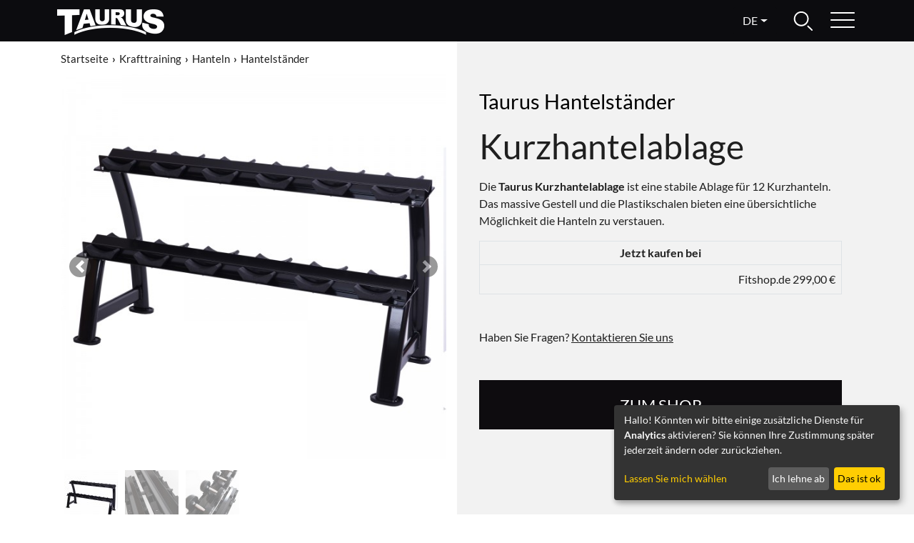

--- FILE ---
content_type: text/html; charset=UTF-8
request_url: https://www.taurus-fitness.de/taurus-kurzhantelablage-tf-rk2215f
body_size: 5114
content:
<!DOCTYPE html>
<html lang="de">
<head>
  
  <meta charset="utf-8"/>
  <meta name="viewport" content="width=device-width, initial-scale=1"/>
  <meta name="description" content="Taurus Kurzhantelablage – die beste Qualität für Dein Training – exklusiv bei Fitshop"/>
  <meta name="author" content="Fitshop Group"/>
  <meta name="theme-color" content="#0e0c0f"/>
  <meta name="robots" content="index,follow"/>

  <title>Taurus Kurzhantelablage - Taurus Fitness</title>

  <style media="screen">
    body {font:normal normal 400 1rem/1.5 sans-serif;}
    #page {display:flex;flex-direction:column;min-height:100%;}
    #header.fixed {position:fixed;top:0;} #header.fixed + #content {margin-top:58px;}
    main {flex:1;flex-basis:auto;} .img-fluid {max-width:100%;height:auto;}
  </style>

  <link rel="preload" href="/assets/fonts/lato-v23-latin-regular.woff2" as="font" type="font/woff2" crossorigin="anonymous"/>
  <link rel="preload" href="/assets/fonts/lato-v23-latin-700.woff2" as="font" type="font/woff2" crossorigin="anonymous"/>
  <link rel="preconnect" href="https://www.googletagmanager.com"/>

  <link rel="alternate" hreflang="en-COM" href="https://www.taurus-fitness.com/taurus-dumbbell-stand-tf-rk2215f"/>
  <link rel="alternate" hreflang="de-DE" href="https://www.taurus-fitness.de/taurus-kurzhantelablage-tf-rk2215f"/>
  <link rel="alternate" hreflang="da-DK" href="https://www.taurus-fitness.dk/taurus-haandvaegtstativ-tf-rk2215f"/>
  <link rel="alternate" hreflang="es-ES" href="https://www.taurus-fitness.es/soporte-para-mancuernas-taurus-tf-rk2215f"/>
  <link rel="alternate" hreflang="fr-FR" href="https://www.taurus-fitness.fr/rack-a-halteres-taurus-tf-rk2215f"/>
  <link rel="alternate" hreflang="nl-NL" href="https://www.taurus-fitness.nl/taurus-dumbbellrek-tf-rk2215f"/>
  <link rel="alternate" hreflang="pl-PL" href="https://www.taurus-fitness.pl/stojak-na-hantle-taurus-tf-rk2215f"/>
  
  <link rel="stylesheet" href="/assets/css/taurus/bootstrap-4.6.2.min.css?v=26.1.6"/>
  <!--[if lte IE 9]>
    <link rel="stylesheet" href="/assets/css/taurus/bootstrap-4.6.0-ie9.min.css?v=26.1.6"/>
  <![endif]-->
  <link rel="stylesheet" href="/assets/css/taurus/structure.min.css?v=26.1.6"/>
  <link rel="stylesheet" href="/assets/css/taurus/header.min.css?v=26.1.6"/>
  <link rel="stylesheet" href="/assets/css/taurus/product.min.css?v=26.1.6"/>
  <link rel="stylesheet" href="/assets/css/taurus/footer.min.css?v=26.1.6"/>

  <link rel="icon" href="/assets/images/taurus/icons/favicon.ico" sizes="48x48"/>
  <link rel="icon" href="/assets/images/taurus/icons/favicon.svg" type="image/svg+xml"/>
  <link rel="apple-touch-icon" href="/assets/images/taurus/icons/apple-touch-icon.png"/>
  
  <meta property="og:type" content="product"/>
  <meta property="og:title" content="Taurus Kurzhantelablage"/>
  <meta property="og:description" content="Taurus Kurzhantelablage – die beste Qualität für Dein Training – exklusiv bei Fitshop"/>
  <meta property="og:url" content="https://www.taurus-fitness.de/taurus-kurzhantelablage-tf-rk2215f"/>
  <meta property="og:image" content="https://resources.fitshop.com/bilder/taurus/hantelstaender/tf-rk2215f/taurus_kurzhantelablage_tf-rk2215f_001_600.jpg"/>

  
  <script>
    function gtag() {
      window.dataLayer = window.dataLayer || [];
      dataLayer.push(arguments);
    }
    gtag('consent', 'default', {
      ad_storage: 'denied',
      ad_personalization: 'denied',
      ad_user_data: 'denied',
      analytics_storage: 'denied'
    });
  </script>
  <!-- Google Tag Manager -->
  <script>/*<![CDATA[*/(function(w,d,s,l,i){w[l]=w[l]||[];w[l].push({'gtm.start':
  new Date().getTime(),event:'gtm.js'});var f=d.getElementsByTagName(s)[0],
  j=d.createElement(s),dl=l!='dataLayer'?'&l='+l:'';j.async=true;j.src=
  'https://www.googletagmanager.com/gtm.js?id='+i+dl;f.parentNode.insertBefore(j,f);
  })(window,document,'script','dataLayer','GTM-5QVKXSG');/*]]>*/</script>
  <!-- End Google Tag Manager -->


</head>
<body>
  <div id="page">
    
  
  <!-- Google Tag Manager (noscript) -->
  <noscript><iframe src="https://www.googletagmanager.com/ns.html?id=GTM-5QVKXSG" height="0" width="0" style="display:none;visibility:hidden"></iframe></noscript>
  <!-- End Google Tag Manager (noscript) -->

  <header class="fixed bg-black" id="header">
    <div class="container-fluid px-2 px-lg-3">
      <div class="d-flex align-content-center no-gutters">
        <div class="flex-grow-1 order-2 order-md-1 py-2 pl-md-5 pl-lg-6 text-center text-md-left">
          <a class="h1 text-uppercase" href="/"><img width="150" height="19" class="img-fluid" src="/assets/images/taurus/taurus-logo-white.png" alt="Taurus logo" loading="lazy"/></a>
        </div>
        <div class="flex-shrink-1 order-3 order-md-2 pt-2 position-relative text-left text-md-right">
          
  <div class="dropdown">
    <button class="btn dropdown-toggle text-uppercase" type="button" data-toggle="dropdown" aria-expanded="false">de</button>
    <div class="dropdown-menu">
      <a class="dropdown-item" href="https://www.taurus-fitness.dk">DA <img width="18" height="18" src="/assets/images/taurus/icons/dk.svg" alt="Danish" loading="lazy"/></a>
      <a class="dropdown-item" href="https://www.taurus-fitness.de">DE <img width="18" height="18" src="/assets/images/taurus/icons/de.svg" alt="German" loading="lazy"/></a>
      <a class="dropdown-item" href="https://www.taurus-fitness.com">EN <img width="18" height="18" src="/assets/images/taurus/icons/en.svg" alt="English" loading="lazy"/></a>
      <a class="dropdown-item" href="https://www.taurus-fitness.es">ES <img width="18" height="18" src="/assets/images/taurus/icons/es.svg" alt="Spanish" loading="lazy"/></a>
      <a class="dropdown-item" href="https://www.taurus-fitness.fr">FR <img width="18" height="18" src="/assets/images/taurus/icons/fr.svg" alt="French" loading="lazy"/></a>
      <a class="dropdown-item" href="https://www.taurus-fitness.nl">NL <img width="18" height="18" src="/assets/images/taurus/icons/nl.svg" alt="Dutch" loading="lazy"/></a>
      <a class="dropdown-item" href="https://www.taurus-fitness.pl">PL <img width="18" height="18" src="/assets/images/taurus/icons/pl.svg" alt="Polish" loading="lazy"/></a>
    </div>
  </div>

        </div>
        <div class="flex-shrink-1 order-1 order-md-3 py-2 position-relative text-left text-md-right">
          
  <form class="search-form d-none" id="search-form" name="search-form" method="post" action="/article/search">
    <input type="text" name="search" aria-label="Search"/>
  </form>

          <a class="mx-md-3" id="search-toggle" href="#"><img width="40" height="40" src="/assets/images/taurus/icons/search-white.svg" alt="search" loading="lazy"/></a>
        </div>
        <div class="flex-shrink-1 order-4 py-2 pr-md-5 pr-lg-6 position-relative text-right">
          <a id="menu-toggle" href="#"><img width="40" height="40" class="menu show" src="/assets/images/taurus/icons/menu-white.svg" alt="menu" loading="lazy"/></a>
        </div>
      </div>
      <div class="row">
        <div class="col-12">
          
  <nav class="main-menu d-none" id="main-menu">
    <div class="main-menu-wrapper">
      <div class="row">
        <div class="col-md">
          <ul class="main-menu-categories">
            <li class="mb-2"><a class="font-weight-bold text-uppercase" href="/ausdauertraining" title="Ausdauertraining">Ausdauertraining</a></li>
            <li><a href="/laufband" title="Laufband">Laufband</a>
            </li><li><a href="/ergometer" title="Ergometer">Ergometer</a>
            </li><li><a href="/crosstrainer" title="Crosstrainer">Crosstrainer</a>
            </li><li><a href="/rudergeraet" title="Rudergerät">Rudergerät</a>
            </li><li><a href="/indoor-bike" title="Indoor Bike">Indoor Bike</a>
            </li><li><a href="/heimtrainer" title="Heimtrainer">Heimtrainer</a>
            </li><li><a href="/stepper" title="Stepper">Stepper</a>
            </li>
          </ul>
        </div><div class="col-md">
          <ul class="main-menu-categories">
            <li class="mb-2"><a class="font-weight-bold text-uppercase" href="/krafttraining" title="Krafttraining">Krafttraining</a></li>
            <li><a href="/kraftstation" title="Kraftstation">Kraftstation</a>
            </li><li><a href="/hantelbank" title="Hantelbank">Hantelbank</a>
            </li><li><a href="/langhantelstation" title="Langhantelstation">Langhantelstation</a>
            </li><li><a href="/hanteln" title="Hanteln">Hanteln</a>
            </li><li><a href="/bauchtrainer-und-rueckentrainer" title="Bauchtrainer und Rückentrainer">Bauchtrainer und Rückentrainer</a>
            </li><li><a href="/klimmzugstange" title="Klimmzugstange">Klimmzugstange</a>
            </li><li><a href="/krafttraining-zubehoer" title="Krafttraining Zubehör">Krafttraining Zubehör</a>
            </li>
          </ul>
        </div><div class="col-md">
          <ul class="main-menu-categories">
            <li class="mb-2"><a class="font-weight-bold text-uppercase" href="/boxsport" title="Boxsport">Boxsport</a></li>
            <li><a href="/boxhandschuhe" title="Boxhandschuhe">Boxhandschuhe</a>
            </li><li><a href="/boxsack" title="Boxsack">Boxsack</a>
            </li><li><a href="/pratzen-polster" title="Pratzen &amp; Polster">Pratzen &amp; Polster</a>
            </li>
          </ul>
        </div><div class="col-md">
          <ul class="main-menu-categories">
            <li class="mb-2"><a class="font-weight-bold text-uppercase" href="/functional-training" title="Functional Training">Functional Training</a></li>
            <li><a href="/springseile" title="Springseile">Springseile</a>
            </li><li><a href="/koerpergewichtstraining" title="Körpergewichtstraining">Körpergewichtstraining</a>
            </li><li><a href="/schnelligkeit" title="Schnelligkeit">Schnelligkeit</a>
            </li><li><a href="/schnellkrafttraining" title="Schnellkrafttraining">Schnellkrafttraining</a>
            </li><li><a href="/widerstandstraining-und-gewichtstraining" title="Widerstandstraining und Gewichtstraining">Widerstandstraining und Gewichtstraining</a>
            </li>
          </ul>
        </div><div class="col-md">
          <ul class="main-menu-categories">
            <li class="mb-2"><a class="font-weight-bold text-uppercase" href="/massage-yoga-und-wellness" title="Massage, Yoga und Wellness">Massage, Yoga und Wellness</a></li>
            
          </ul>
        </div>
      </div>
    </div>
  </nav>

        </div>
      </div>
    </div>
  </header>
  


    <main id="content">
      <div id="content-main">
        
  
  <div class="bg-white">
    <div class="row m-0">
      <div class="col-12 col-md-6">
        <div class="row justify-content-center justify-content-md-end">
          <div class="col product-top">
            
  <div class="pt-2">
    <ul class="breadcrumbs">
      <li class="d-none d-md-inline-block"><a href="/" title="Startseite">Startseite</a>
      </li><li class="d-none d-md-inline-block"><a href="/krafttraining" title="Krafttraining">Krafttraining</a>
      </li><li class="d-none d-md-inline-block"><a href="/hanteln" title="Hanteln">Hanteln</a>
      </li><li><a href="/hantelstaender" title="Hantelständer">Hantelständer</a>
      </li>
    </ul>
  </div>


            <div class="py-2 pt-md-0 pb-md-5">
              <div id="product-images-slider" class="carousel slide" data-ride="carousel" data-interval="0">
                <div class="carousel-inner text-center">
                  <div>
                    <div class="carousel-item active">
                      <a class="lightbox lightbox-gallery-product" href="https://resources.fitshop.com/bilder/taurus/hantelstaender/tf-rk2215f/taurus_kurzhantelablage_tf-rk2215f_001_1600.jpg"><img width="540" height="540" class="img-fluid" src="https://resources.fitshop.com/bilder/taurus/hantelstaender/tf-rk2215f/taurus_kurzhantelablage_tf-rk2215f_001_600.jpg" alt="product image" loading="eager"/></a>
                    </div>
                    <div class="carousel-item">
                      <a class="lightbox lightbox-gallery-product" href="https://resources.fitshop.com/bilder/taurus/hantelstaender/tf-rk2215f/taurus_kurzhantelablage_tf-rk2215f_002_1600.jpg"><img width="540" height="540" class="img-fluid" src="https://resources.fitshop.com/bilder/taurus/hantelstaender/tf-rk2215f/taurus_kurzhantelablage_tf-rk2215f_002_600.jpg" alt="product image" loading="lazy"/></a>
                    </div>
                    <div class="carousel-item">
                      <a class="lightbox lightbox-gallery-product" href="https://resources.fitshop.com/bilder/taurus/hantelstaender/tf-rk2215f/taurus_kurzhantelablage_tf-rk2215f_003_1600.jpg"><img width="540" height="540" class="img-fluid" src="https://resources.fitshop.com/bilder/taurus/hantelstaender/tf-rk2215f/taurus_kurzhantelablage_tf-rk2215f_003_600.jpg" alt="product image" loading="lazy"/></a>
                    </div>
                    
                  </div>

                  
                    <a class="carousel-control-prev" href="#product-images-slider" role="button" data-slide="prev">
                      <span class="carousel-control-prev-icon" aria-hidden="true"></span>
                      <span class="sr-only">Previous</span>
                    </a>
                    <a class="carousel-control-next" href="#product-images-slider" role="button" data-slide="next">
                      <span class="carousel-control-next-icon" aria-hidden="true"></span>
                      <span class="sr-only">Next</span>
                    </a>
                  
                </div>

                <div>
                  <ol class="carousel-indicators">
                    <li data-target="#product-images-slider" data-slide-to="0" class="active">
                      <img width="75" height="75" src="https://resources.fitshop.com/bilder/taurus/hantelstaender/tf-rk2215f/taurus_kurzhantelablage_tf-rk2215f_001_75.jpg" alt="product image thumbnail" loading="lazy"/>
                    </li>
                    <li data-target="#product-images-slider" data-slide-to="1">
                      <img width="75" height="75" src="https://resources.fitshop.com/bilder/taurus/hantelstaender/tf-rk2215f/taurus_kurzhantelablage_tf-rk2215f_002_75.jpg" alt="product image thumbnail" loading="lazy"/>
                    </li>
                    <li data-target="#product-images-slider" data-slide-to="2">
                      <img width="75" height="75" src="https://resources.fitshop.com/bilder/taurus/hantelstaender/tf-rk2215f/taurus_kurzhantelablage_tf-rk2215f_003_75.jpg" alt="product image thumbnail" loading="lazy"/>
                    </li>
                    
                  </ol>
                </div>
              </div>
            </div>
          </div>
        </div>
      </div>

      <div class="col-12 col-md-6 bg-lightgrey">
        <div class="row justify-content-center justify-content-md-start">
          <div class="col product-top">
            <div class="py-3 py-md-5 px-md-3">
              <h1 class="h1-product text-break"><span class="h1-sub mb-3">Taurus Hantelständer</span><br/> Kurzhantelablage</h1>

              <p class="mt-3">Die <strong>Taurus Kurzhantelablage</strong> ist eine stabile Ablage für 12 Kurzhanteln. Das massive Gestell und die Plastikschalen bieten eine übersichtliche Möglichkeit die Hanteln zu verstauen.</p>

              

              <div class="border text-right">
                <div class="px-2 py-1 border-bottom font-weight-bold text-center">
                  Jetzt kaufen bei
                </div>
                <div class="p-2 text-right">
                  <a class="d-block" href="https://www.fitshop.de/taurus-kurzhantelablage-tf-rk2215f" title="zum Shop" target="_blank" rel="noopener">
                    Fitshop.de
                    
                    299,00 €
                    
                  </a>
                </div>
              </div>

              <p class="mt-5">Haben Sie Fragen? <a href="/contact/form"><u>Kontaktieren Sie uns</u></a></p>

              <p class="mt-5 text-center text-md-left">
                <a class="btn btn-cta d-block text-uppercase" href="https://www.fitshop.de/taurus-kurzhantelablage-tf-rk2215f" target="_blank" rel="noopener">zum Shop</a>
              </p>
            </div>
          </div>
        </div>
      </div>
    </div>
  </div>

  
  <div class="bg-black">
    <div class="container py-5">
      <h2 class="m-0 text-center text-md-left font-weight-bold letter-spacing-medium">Informationen</h2>
    </div>
  </div>

  
  <div class="container">
    <div class="row">
      <div class="col-md-3 px-0 bg-lightgrey">
        
  <div class="product-menu">
    <ul class="list-unstyled mb-0">
      <li class="active"><a href="#product-details">Produktdetails</a></li>
      <li>
        <a href="#product-awards">Auszeichnungen</a></li>
      
    </ul>
  </div>

      </div>
      <div class="col-md-9 px-lg-5 pb-5">
        <h3 class="headline mt-5 mb-3 sticky-menu-topic" id="product-details">Produktdetails</h3>

        <ul class="product-facts mt-3 mt-md-0 mb-0">
          <li>
            <strong>Merkmale:</strong>
            <ul>
              <li>
                Robuste und kompakte Kurzhantelablage
              </li><li>
                Platz für 12 Kompakthanteln
              </li><li>
                Stabile Ablage mit schlichtem Design
              </li><li>
                Maximale Gewichtsaufnahme: 300 kg
              </li><li>
                Qualität hat einen fairen Preis. Lesen Sie hier alles zur <a href="/qualitaetskontrolle" title="Sport-Tiedje Qualit&auml;tssicherung">Sport-Tiedje Qualitätssicherung</a>.
              </li>
            </ul>
          </li>
          <li>
            <strong>Abmessungen:</strong>
            <ul>
              
              <li>
                Aufstellmaße - Taurus Kurzhantelablage:
                (L) 144 cm
                x (B) 55 cm
                x (H) 82 cm
                
              </li>
            </ul>
          </li>
          
        </ul>
      </div>
    </div>
  </div>

  
  <div class="bg-white">
    <div class="container">
      <div class="row">
        <div class="col-md-3 px-0 bg-lightgrey"></div>
        <div class="col-md-9 pl-lg-5 pb-5">
          <h3 class="headline mt-5 mb-3 sticky-menu-topic" id="product-awards">2 Auszeichnungen</h3>
          <hr/>
          <div id="product-awards-slider" class="carousel slide" data-ride="carousel" data-interval="0">
            <div class="carousel-inner text-center">
              <div class="carousel-item active"><a class="lightbox lightbox-gallery-awards" href="https://resources.fitshop.com/bilder/taurus/brand-award/german-brand-award-2024_1600.jpg"><img width="180" height="180" class="product-award img-fluid" src="https://resources.fitshop.com/bilder/taurus/brand-award/german-brand-award-2024_250.jpg" alt="product award" loading="lazy"/></a></div>
              <div class="carousel-item"><a class="lightbox lightbox-gallery-awards" href="https://resources.fitshop.com/bilder/taurus/brand-award/taurus-brand-award-2023_de_1600.jpg"><img width="180" height="180" class="product-award img-fluid" src="https://resources.fitshop.com/bilder/taurus/brand-award/taurus-brand-award-2023_de_250.jpg" alt="product award" loading="lazy"/></a></div>
              
            </div>

            
              <a class="carousel-control-prev" href="#product-awards-slider" role="button" data-slide="prev">
                <span class="carousel-control-prev-icon" aria-hidden="true"></span>
                <span class="sr-only">Previous</span>
              </a>
              <a class="carousel-control-next" href="#product-awards-slider" role="button" data-slide="next">
                <span class="carousel-control-next-icon" aria-hidden="true"></span>
                <span class="sr-only">Next</span>
              </a>
            
          </div>
          <hr/>
        </div>
      </div>
    </div>
  </div>

  
  

  
  <div class="bg-white">
    <div class="container">
      <div class="row">
        <div class="col-12 py-4">
          <div class="product-cta-bottom d-md-table py-2 w-100">
            <div class="d-md-table-cell text-center border-md-right">
              <img width="150" height="150" class="img-fluid" src="https://resources.fitshop.com/bilder/taurus/hantelstaender/tf-rk2215f/taurus_kurzhantelablage_tf-rk2215f_001_250.jpg" alt="product image" loading="lazy"/>
            </div>
            <div class="d-md-table-cell text-center align-middle pt-3 pt-md-0">
              <h3>Taurus Kurzhantelablage</h3>
            </div>
            <div class="d-md-table-cell text-center text-md-right pt-3 pt-md-0">
              <a class="btn btn-cta text-uppercase" href="https://www.fitshop.de/taurus-kurzhantelablage-tf-rk2215f" target="_blank" rel="noopener">zum Shop</a>
            </div>
          </div>
        </div>
      </div>
    </div>
  </div>


      </div>
    </main>

    
  <footer class="bg-black" id="footer">
    <div class="container py-3">
      <div class="row text-center">
        <div class="col-md-3 py-2 py-md-4">
          <a class="btn d-block" href="/intern/intern/brand">Die Marke</a>
        </div>
        <div class="col-md-3 py-2 py-md-4">
          <a class="btn d-block" href="/uebersicht-der-filialen">Händlerverzeichnis</a>
        </div>
        <div class="col-md-3 py-2 py-md-4">
          <a class="btn d-block" href="/contact/form">Kontakt</a>
        </div>
        <div class="col-md-3 py-2 py-md-4">
          <a class="btn d-block" href="/impressum">Impressum</a>
        </div>
      </div>
      <div class="row">
        <div class="col-12 py-4 text-center">
          &copy; 2026 Fitshop GmbH
        </div>
      </div>
    </div>
  </footer>

  </div>

  
  <script src="/assets/js/taurus/jquery-3.6.0.min.js?v=26.1.6"></script>
  <script src="/assets/js/taurus/bootstrap-4.6.2.bundle.min.js?v=26.1.6"></script>
  <script src="/assets/js/taurus/scripts.min.js?v=26.1.6"></script>
  <script>
    (function ($) {
      $('#search-toggle').toggleElement('#search-form', false);
      $('#menu-toggle').toggleElement('#main-menu', true);
      $('body').initLightBox();
      $('#video-js').initVideoJS();
    })(jQuery);
  </script>
  
  <script>
    var klaroConfig = {
      elementID: 'klaro',
      storageMethod: 'cookie',
      cookieName: 'cookieConsent',
      cookieExpiresAfterDays: 120,
      default: true,
      mustConsent: false,
      acceptAll: true,
      disablePoweredBy: true,
      services: [{
        name: 'googleanalytics',
        title: 'Google Analytics',
        purposes: ['analytics'],
        required: false,
        callback: function(consent, app) { if (consent) { window.dataLayer = window.dataLayer || []; gtag('consent', 'update', {"ad_storage":"granted","ad_personalization":"granted","ad_user_data":"granted","analytics_storage":"granted"}); dataLayer.push({'event': 'loadGoogleanalyticsJs'}); }}
      },{
        name: 'microsoftclarity',
        title: 'Microsoft Clarity',
        purposes: ['analytics'],
        required: true
      }]
    };
  </script>
  <script src="/assets/js/taurus/klaro-0.7.22.min.js?v=26.1.6" async="async"></script>


</body>
</html>

--- FILE ---
content_type: text/css
request_url: https://www.taurus-fitness.de/assets/css/taurus/footer.min.css?v=26.1.6
body_size: 78
content:
#footer{background-color:#f3f5f7 !important;color:#1f1f1f}#footer a{font-size:1.1em;font-weight:bold;color:#1f1f1f}#footer a:hover{text-decoration:underline}#footer.bg-black,#footer.bg-black a{background-color:#0c0c0f !important;color:#fff}#footer ul{margin:0;padding:0;list-style-type:none}